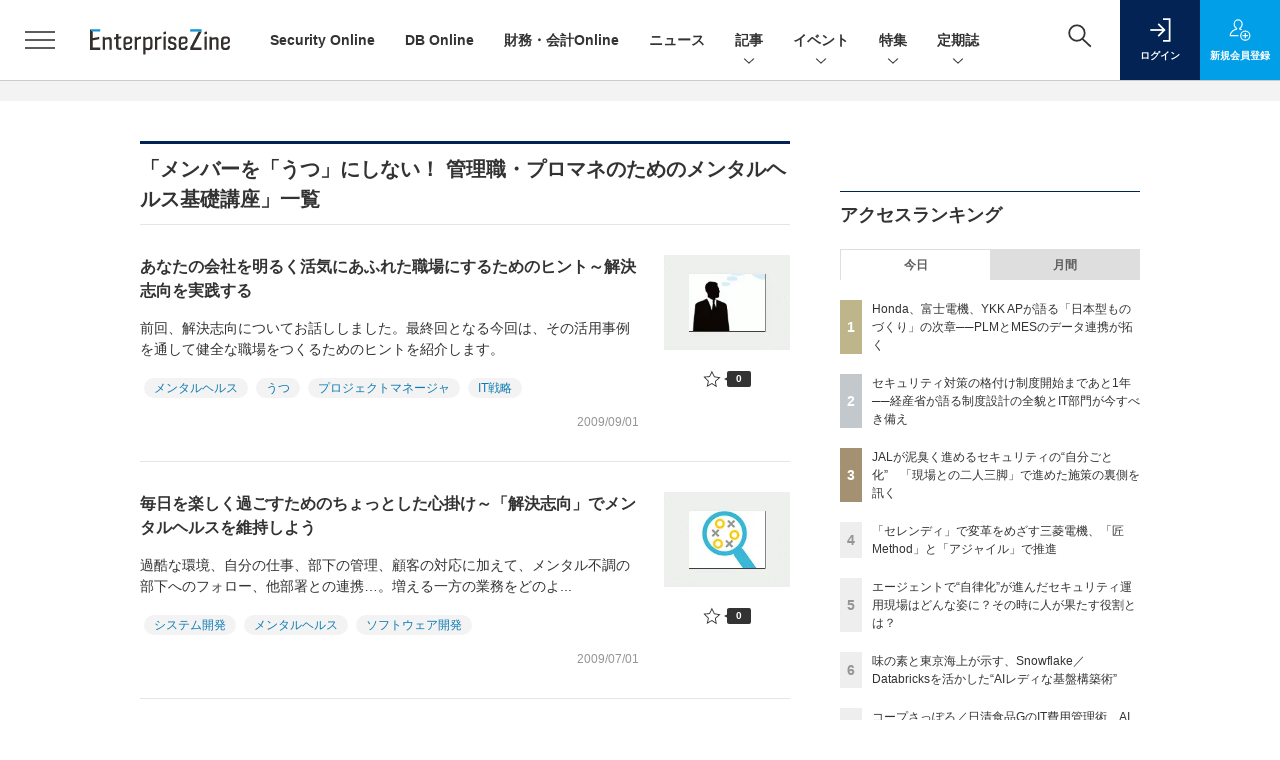

--- FILE ---
content_type: text/html; charset=utf-8
request_url: https://www.google.com/recaptcha/api2/aframe
body_size: 184
content:
<!DOCTYPE HTML><html><head><meta http-equiv="content-type" content="text/html; charset=UTF-8"></head><body><script nonce="tb6CjoImLJk187i5KQJvjQ">/** Anti-fraud and anti-abuse applications only. See google.com/recaptcha */ try{var clients={'sodar':'https://pagead2.googlesyndication.com/pagead/sodar?'};window.addEventListener("message",function(a){try{if(a.source===window.parent){var b=JSON.parse(a.data);var c=clients[b['id']];if(c){var d=document.createElement('img');d.src=c+b['params']+'&rc='+(localStorage.getItem("rc::a")?sessionStorage.getItem("rc::b"):"");window.document.body.appendChild(d);sessionStorage.setItem("rc::e",parseInt(sessionStorage.getItem("rc::e")||0)+1);localStorage.setItem("rc::h",'1769360814579');}}}catch(b){}});window.parent.postMessage("_grecaptcha_ready", "*");}catch(b){}</script></body></html>

--- FILE ---
content_type: text/javascript;charset=utf-8
request_url: https://api.cxense.com/public/widget/data?json=%7B%22context%22%3A%7B%22referrer%22%3A%22%22%2C%22categories%22%3A%7B%22testgroup%22%3A%2249%22%7D%2C%22parameters%22%3A%5B%7B%22key%22%3A%22userState%22%2C%22value%22%3A%22anon%22%7D%2C%7B%22key%22%3A%22testGroup%22%2C%22value%22%3A%2249%22%7D%2C%7B%22key%22%3A%22loadDelay%22%2C%22value%22%3A%222.3%22%7D%2C%7B%22key%22%3A%22testgroup%22%2C%22value%22%3A%2249%22%7D%5D%2C%22autoRefresh%22%3Afalse%2C%22url%22%3A%22https%3A%2F%2Fenterprisezine.jp%2Farticle%2Fcorner%2F83%22%2C%22browserTimezone%22%3A%220%22%7D%2C%22widgetId%22%3A%22a7ccb65591a7bb5cbd07b63e994afbf488460f35%22%2C%22user%22%3A%7B%22ids%22%3A%7B%22usi%22%3A%22mktzqpxe81p7hp83%22%7D%7D%2C%22prnd%22%3A%22mktzqpxeovd3xumu%22%7D&media=javascript&sid=1139585087115861189&widgetId=a7ccb65591a7bb5cbd07b63e994afbf488460f35&resizeToContentSize=true&useSecureUrls=true&usi=mktzqpxe81p7hp83&rnd=1438924959&prnd=mktzqpxeovd3xumu&tzo=0&callback=cXJsonpCB2
body_size: 4825
content:
/**/
cXJsonpCB2({"httpStatus":200,"response":{"items":[{"recs-image":"https://enterprisezine.jp/static/images/article/23405/23405_001list.jpg","description":"三菱電機が「モノを売って終わり」から脱却し、顧客や社会とつながり続ける新たな価値創出に挑む。「匠Method」とアジャイルが化学反応を起こした現場、老舗製造業の大転換の最前線を追う。Serendie(セレンディ)が生んだ共創の力とは何か。","collection":"EZ_記事/タイアップ記事","sho-publish-d":"20260115","title":"「セレンディ」で変革をめざす三菱電機、「匠Method」と「アジャイル」で推進","url":"https://enterprisezine.jp/article/detail/23405","dominantimage":"https://ez-cdn.shoeisha.jp/static/images/article/23405/23405_002.jpg","recs-rawtitle":"「セレンディ」で変革をめざす三菱電機、「匠Method」と「アジャイル」で推進 (1/3)|EnterpriseZine（エンタープライズジン）","dominantthumbnail":"https://content-thumbnail.cxpublic.com/content/dominantthumbnail/3bc7d8da3cf20d8f6e5f0c3ab1d9b8903cfe2a86.jpg?69682e86","campaign":"2","testId":"193","id":"3bc7d8da3cf20d8f6e5f0c3ab1d9b8903cfe2a86","placement":"6","click_url":"https://api.cxense.com/public/widget/click/[base64]","sho-article-type":"記事"},{"recs-image":"https://enterprisezine.jp/static/images/article/23551/23551_side.png","description":"IT部門の責任者にとって、長年の課題といえるのがサプライチェーンセキュリティの確保だ。取引先ごとに異なるチェックリスト、実効性が不透明な自己申告、受注企業への過度な負担──。こうした課題に対応すべく、経済産業省は現在、サプライチェーン強化に向けて企業のセキュリティ対策状況を格付けして可視化する制度の整備を進めており、2026年度末までの制度開始を目指している。2025年11月にエムオーテックスが主催したパートナー向けイベントでは、経済産業省 商務情報政策局 サイバーセキュリティ課 企画官の橋本勝国氏が日本のサプライチェーンセキュリティを取り巻く現況と同制度について講演を行った。その後の取材では、制度開始を急ぐ背景にある日本の課題や、IT部門が制度開始に向けて準備すべきことなどが語られた。","collection":"EZ_記事/タイアップ記事","sho-publish-d":"20260123","title":"セキュリティ対策の格付け制度開始まであと1年──経産省が語る制度設計の全貌とIT部門が今すべき備え","url":"https://enterprisezine.jp/article/detail/23551","dominantimage":"https://ez-cdn.shoeisha.jp/static/images/article/23551/23551_top.png","recs-rawtitle":"セキュリティ対策の格付け制度開始まであと1年──経産省が語る制度設計の全貌とIT部門が今すべき備え (1/3)|EnterpriseZine（エンタープライズジン）","dominantthumbnail":"https://content-thumbnail.cxpublic.com/content/dominantthumbnail/0fba45e2d5ee7f7785b9d67018d94c8e50f31a75.jpg?6972afe0","campaign":"2","testId":"193","id":"0fba45e2d5ee7f7785b9d67018d94c8e50f31a75","placement":"6","click_url":"https://api.cxense.com/public/widget/click/[base64]","sho-article-type":"記事"},{"recs-image":"https://enterprisezine.jp/static/images/article/23434/23434-arena.png","description":"本連載では、ITプロジェクトにおける様々な勘所を、実際の判例を題材として解説しています。今回と次回では、有名な「野村ホールディングス(以下、野村HD)と日本アイ・ビー・エム(以下、IBM)」の間で発生した損害賠償事件についてお話ししたいと思います。この裁判には数多くの論点があり、その中でも興味深い2点について考えていきましょう。まずは、「多段階契約におけるベンダーのシステム完成責任」についてです。","collection":"EZ_記事/タイアップ記事","sho-publish-d":"20260115","title":"「野村HD vs 日本IBM」の裁判から考えるベンダーのシステム完成責任、分割契約の場合はどうなる?","url":"https://enterprisezine.jp/article/detail/23434","dominantimage":"https://ez-cdn.shoeisha.jp/static/images/article/23434/23434-ogp.png","recs-rawtitle":"「野村HD vs 日本IBM」の裁判から考えるベンダーのシステム完成責任、分割契約の場合はどうなる？ (1/4)|EnterpriseZine（エンタープライズジン）","dominantthumbnail":"https://content-thumbnail.cxpublic.com/content/dominantthumbnail/4625b2e603b0170f01f0e64477e86dacb3c3ebe5.jpg?69682042","campaign":"2","testId":"193","id":"4625b2e603b0170f01f0e64477e86dacb3c3ebe5","placement":"6","click_url":"https://api.cxense.com/public/widget/click/[base64]","sho-article-type":"記事"}],"template":"              <section class=\"c-primarysection\">\n                <div class=\"c-primarysection_header\">\n                  <h2 class=\"c-primarysection_heading\">Spotlight</h2>\n                 <!-- <p class=\"c-secondarysection_heading_small\">AD</p> --> \n                </div>\n<div class=\"c-primarysection_body\">\n                  <div class=\"c-pickupindex\">\n                    <ul class=\"c-pickupindex_list\">\n<!--%\nvar dummy = \"\";\nvar items = data.response.items.slice(0, 3);\nfor (var i = 0; i < items.length; i++) {\n    var item = items[i];\n    var title = item['recs-rawtitle'].replace(\"｜ Biz/Zine（ビズジン）\",\"\");\n    title = title.replace(\"：ProductZine（プロダクトジン）\",\"\");\n　title = title.replace(\"：EnterpriseZine（エンタープライズジン）\", \"\")\n　title = title.replace(\"|EnterpriseZine（エンタープライズジン）\", \"\")\n    title = title.replace(/\\([0-9]+\\/[0-9]+\\)$/i,\"\");        \n    var publish_date = item['sho-publish-d'];\n    var recs_image = item['recs-image'].replace(/^http:\\/\\//i, 'https://');\n    recs_image = recs_image.replace(/^https:\\/\\/bizzine.jp/, 'https://bz-cdn.shoeisha.jp');\n    var flg_tieup = \"\"\n　if ((item['sho-article-tieup'] == 'タイアップ') || (item['sho-article-type'] == 'タイアップ')) {\n           flg_tieup = '(AD)';\n        }\n%-->                    \n\n                      <li class=\"c-pickupindex_listitem\">\n                        <div class=\"c-pickupindex_item\">\n                          <div class=\"c-pickupindex_item_img\"><img tmp:src=\"{{recs_image}}\" alt=\"\" width=\"200\" height=\"150\"></div>\n                          <div class=\"c-pickupindex_item_content\">\n                            <p class=\"c-pickupindex_item_heading\"><a tmp:id=\"{{cX.clickTracker(item.click_url)}}\" tmp:href=\"{{item.url}}\" tmp:target=\"_top\">{{title}}{{flg_tieup}}</a></p>\n                          </div>\n                        </div>\n                      </li>\n<!--%\n}\n%-->                      \n\n                    </ul>\n                  </div>\n                </div>\n\n</section>","style":"#cce-empty-element {margin: 20px auto;width: 100%;text-align: center;}","prnd":"mktzqpxeovd3xumu"}})

--- FILE ---
content_type: text/javascript;charset=utf-8
request_url: https://p1cluster.cxense.com/p1.js
body_size: 99
content:
cX.library.onP1('ifmw6c854gct3vjbw3lt9d1w6');


--- FILE ---
content_type: text/javascript;charset=utf-8
request_url: https://api.cxense.com/public/widget/data?json=%7B%22context%22%3A%7B%22referrer%22%3A%22%22%2C%22categories%22%3A%7B%22testgroup%22%3A%2249%22%7D%2C%22parameters%22%3A%5B%7B%22key%22%3A%22userState%22%2C%22value%22%3A%22anon%22%7D%2C%7B%22key%22%3A%22testGroup%22%2C%22value%22%3A%2249%22%7D%2C%7B%22key%22%3A%22loadDelay%22%2C%22value%22%3A%222.3%22%7D%2C%7B%22key%22%3A%22testgroup%22%2C%22value%22%3A%2249%22%7D%5D%2C%22autoRefresh%22%3Afalse%2C%22url%22%3A%22https%3A%2F%2Fenterprisezine.jp%2Farticle%2Fcorner%2F83%22%2C%22browserTimezone%22%3A%220%22%7D%2C%22widgetId%22%3A%22fd96b97830bedf42949ce6ee0e2fb72c747f23c3%22%2C%22user%22%3A%7B%22ids%22%3A%7B%22usi%22%3A%22mktzqpxe81p7hp83%22%7D%7D%2C%22prnd%22%3A%22mktzqpxeovd3xumu%22%7D&media=javascript&sid=1139585087115861189&widgetId=fd96b97830bedf42949ce6ee0e2fb72c747f23c3&resizeToContentSize=true&useSecureUrls=true&usi=mktzqpxe81p7hp83&rnd=1291246780&prnd=mktzqpxeovd3xumu&tzo=0&callback=cXJsonpCB3
body_size: 11250
content:
/**/
cXJsonpCB3({"httpStatus":200,"response":{"items":[{"recs-image":"https://enterprisezine.jp/static/images/article/23065/23065_001-1_list.jpg","description":"複雑化するハイブリッド・マルチクラウド環境で、企業はデータ活用とAI導入に大きな課題を抱えている。IBMは「ハイブリッド・バイ・デザイン」という強力なアプローチで、信頼できる生成AIとエンタープライズクラウド基盤を統合し、顧客のDXを加速させている。今回、この戦略の核心に迫るべく、日本IBMのイベントで来日した幹部、ロヒット・バドラニー氏とジェイソン・マギー氏を直撃した。両氏の講演と独自インタビューを通じ、IBMのハイブリッドクラウド戦略の本質と、AIがインフラにもたらす変革を掘り下げる。","collection":"EnterpriseZine","sho-publish-d":"20251111","title":"「ハイブリッド・バイ・デザイン」とは何か?──IBMが示すAI・マルチクラウド戦略","url":"https://enterprisezine.jp/article/detail/23065","dominantimage":"https://ez-cdn.shoeisha.jp/static/images/article/23065/23065_001.jpg","recs-rawtitle":"「ハイブリッド・バイ・デザイン」とは何か？──IBMが示すAI・マルチクラウド戦略 (1/3)|EnterpriseZine（エンタープライズジン）","dominantthumbnail":"https://content-thumbnail.cxpublic.com/content/dominantthumbnail/5a3dce8def17d545d76c64f61ba75d74739b52f4.jpg?694dee6d","campaign":"2","testId":"194","id":"5a3dce8def17d545d76c64f61ba75d74739b52f4","placement":"2","click_url":"https://api.cxense.com/public/widget/click/[base64]","sho-article-type":"記事"},{"recs-image":"https://enterprisezine.jp/static/images/article/23274/23274.png","description":"2025年は、重要インフラや有名企業を狙ったサイバー攻撃のニュースがかつてないほどに世間を騒がせました。人々のサイバーセキュリティに対する関心はますます高まっています。さらには攻撃者にAIが普及したことで、攻撃の大規模化・高度化、そして巧妙化も激しさを増しています。一方、防御側でもAI for Security/Security for AIの議論が加速したほか、能動的サイバー防御をはじめとした官民による制度の整備も大きく前進しました。今回はそんな1年の動きを踏まえ、セキュリティリーダー8名にインタビューを行い、2025年の振り返りと2026年の展望や関心事についてお伺いしました。","collection":"EnterpriseZine","sho-publish-d":"20251226","title":"【特集】セキュリティリーダー8名に聞く、2025年に得られた「教訓」 来年注目の脅威・技術動向は?","url":"https://enterprisezine.jp/article/detail/23274","dominantimage":"https://ez-cdn.shoeisha.jp/static/images/article/23274/23274-ogp001.png","recs-rawtitle":"【特集】セキュリティリーダー8名に聞く、2025年に得られた「教訓」　来年注目の脅威・技術動向は？ (1/4)|EnterpriseZine（エンタープライズジン）","dominantthumbnail":"https://content-thumbnail.cxpublic.com/content/dominantthumbnail/d628374e92791c404025215ec78d976a1ced9e03.jpg?694ddef4","campaign":"2","testId":"194","id":"d628374e92791c404025215ec78d976a1ced9e03","placement":"2","click_url":"https://api.cxense.com/public/widget/click/[base64]","sho-article-type":"記事"},{"recs-image":"https://enterprisezine.jp/static/images/article/23157/23157-arena.png","description":"「2025年の崖」の到来、AIエージェントの台頭、大企業に相次いだランサムウェア攻撃被害など、多様なトピックがIT業界を騒がせた2025年。DX推進やセキュリティの強化など、多くの命題に追われる企業が数多ある中、そのIT変革を間近で支えるITベンダーとコンサルティングファームは、この激動の一年をどう見ているのでしょうか。年末特別企画として、第一線を走り続ける6社に今年の総括・来年の抱負をうかがいました。","collection":"EnterpriseZine","sho-publish-d":"20251226","title":"【特集】ITベンダー&コンサル企業6社に聞く、2026年の展望 企業のIT変革を支えて見えた市場変化","url":"https://enterprisezine.jp/article/detail/23157","dominantimage":"https://ez-cdn.shoeisha.jp/static/images/article/23157/23157-top1.png","recs-rawtitle":"【特集】ITベンダー＆コンサル企業6社に聞く、2026年の展望　企業のIT変革を支えて見えた市場変化 (1/3)|EnterpriseZine（エンタープライズジン）","dominantthumbnail":"https://content-thumbnail.cxpublic.com/content/dominantthumbnail/5243ce6ef7a8e6b7b560c9e23abe79cf3149ed4b.jpg?694dd06c","campaign":"2","testId":"194","id":"5243ce6ef7a8e6b7b560c9e23abe79cf3149ed4b","placement":"2","click_url":"https://api.cxense.com/public/widget/click/[base64]","sho-article-type":"記事"},{"recs-image":"https://enterprisezine.jp/static/images/article/23275/23275.png","description":"生成AIが台頭したかと思えば、今や人とエージェントが協働する「AIエージェント時代」が到来しつつある今日。2025年も、AIは驚くべきスピードで進化を続けました。ITベンダーから次々と新たなAIプロダクトや構想が発表されているほか、世界中で新興AIカンパニーも次々と登場しています。そして、日本企業でのAI利活用においても様々な事例が出てきており、これらが将来の競争力や成長力を左右することになるでしょう。そこで、年末特別企画として、AIカンパニーからはPKSHA Technologyとセールスフォース・ジャパンに、そしてユーザー側からはソニーグループとダイハツ工業に、2025年の振り返りと2026の抱負についてインタビューを実施しました。2026年のAI進化と活用は、どのような方向に向かうのでしょうか。","collection":"EnterpriseZine","sho-publish-d":"20251226","title":"【特集】PKSHA・セールスフォース代表/ソニー・ダイハツAI推進リーダーに聞く2026年の抱負と予測","url":"https://enterprisezine.jp/article/detail/23275","dominantimage":"https://ez-cdn.shoeisha.jp/static/images/article/23275/23275ogp.png","recs-rawtitle":"【特集】PKSHA・セールスフォース代表／ソニー・ダイハツAI推進リーダーに聞く2026年の抱負と予測 (1/2)|EnterpriseZine（エンタープライズジン）","dominantthumbnail":"https://content-thumbnail.cxpublic.com/content/dominantthumbnail/f6f6115dda7421d5c5a69a82263469f3d15cceed.jpg?694dc548","campaign":"2","testId":"194","id":"f6f6115dda7421d5c5a69a82263469f3d15cceed","placement":"2","click_url":"https://api.cxense.com/public/widget/click/[base64]","sho-article-type":"記事"},{"recs-image":"https://enterprisezine.jp/static/images/article/23273/23273_side1.png","description":"生成AIがビジネスで本格的に活用されるようになったかと思えば、新たなAIエージェントが各社から続々と登場し、AIを取り巻く環境が変わり続けた2025年。その盛り上がりと同時に、AIの根幹として重要性が再認識されつつあるのが「データ」です。企業内のデータをこれまで以上に“深く”活用し、真の意味で変革を成し遂げていくためには、AIのためのデータ環境を整えていくことが欠かせません。そこで今回は、年末特別企画として、2025年を通して「データ」と正面から向き合い、データ活用の最前線を走り続けてきた6名のリーダーに、2025年の振り返りと2026年の展望についてメールインタビューを実施。彼らは2025年をどう捉え、2026年に向けて何を見据えているのでしょうか。","collection":"EnterpriseZine","sho-publish-d":"20251225","title":"【特集】激動の「AIエージェント元年」にデータと向き合い続けた6名に聞く、1年の振り返りと来年の展望","url":"https://enterprisezine.jp/article/detail/23273","dominantimage":"https://ez-cdn.shoeisha.jp/static/images/article/23273/23273_top1.png","recs-rawtitle":"【特集】激動の「AIエージェント元年」にデータと向き合い続けた6名に聞く、1年の振り返りと来年の展望 (1/3)|EnterpriseZine（エンタープライズジン）","dominantthumbnail":"https://content-thumbnail.cxpublic.com/content/dominantthumbnail/d20aaa6a2024a82245a3857b97761f6a97ff58c4.jpg?694c70c2","campaign":"2","testId":"194","id":"d20aaa6a2024a82245a3857b97761f6a97ff58c4","placement":"2","click_url":"https://api.cxense.com/public/widget/click/[base64]","sho-article-type":"記事"},{"recs-image":"https://enterprisezine.jp/static/images/article/23272/23272_side.png","description":"経済産業省が2018年の『DXレポート』で指摘した「2025年の崖」──問題提起から7年が経ち、岐路になる一年を終え、まもなく新年を迎えます。レガシーシステムからの脱却や人材育成に奮闘してきた成果が実を結び、AIの技術進展も相まってさらなる高みが見えた企業もあれば、これからという企業もあるでしょう。変化が激しく、様々な要因が複雑に絡み合う時代だからこそ、企業の変革の先頭に立つリーダーの決意が明暗を分けると言えます。そんな一年をCIO/CDO/CTOといったITリーダーたちはどのように振り返るのでしょうか。EnterpriseZine編集部が実施した、6人のキーパーソンのメールインタビューを紹介します。","collection":"EnterpriseZine","sho-publish-d":"20251224","title":"【特集】CIO/CDO/CTOの6人に聞く、“岐路の一年”で得た手応えと展望──データ活用は次の段階へ","url":"https://enterprisezine.jp/article/detail/23272","dominantimage":"https://ez-cdn.shoeisha.jp/static/images/article/23272/23272_top.png","recs-rawtitle":"【特集】CIO/CDO/CTOの6人に聞く、“岐路の一年”で得た手応えと展望──データ活用は次の段階へ (1/2)|EnterpriseZine（エンタープライズジン）","dominantthumbnail":"https://content-thumbnail.cxpublic.com/content/dominantthumbnail/b4282b5f7adda8ef2ff432703e4b00e4558cf4f3.jpg?694b3c51","campaign":"2","testId":"194","id":"b4282b5f7adda8ef2ff432703e4b00e4558cf4f3","placement":"2","click_url":"https://api.cxense.com/public/widget/click/[base64]","sho-article-type":"記事"},{"recs-image":"https://enterprisezine.jp/static/images/article/23131/23131_400re.png","description":"「開示の質」が問われたサステナビリティ報告、「実務への実装」が試された生成AI、そして、「不確実性」を前提とした経営戦略の策定・実行......2025年は、待ったなしの課題に財務・会計部門が真正面から向き合った一年でした。従来の価値基準や業務プロセスが根底から見直される中、多くのリーダーが変革のプレッシャーと手応えを同時に感じたことでしょう。また、EnterpriseZine編集部では『財務・会計Online』を立ち上げました。そこで今年は、各社の第一線で奮闘する有識者やCFOなどのリーダーたちにメールインタビューを実施。激動の2025年をいかに乗り越え、2026年をどのような戦略で迎えるのか。その総括と展望をお届けします。","collection":"EnterpriseZine","sho-publish-d":"20251224","title":"【特集】財務・会計のキーパーソン5人に聞く──経済・テック・監査・実務のプロが2026年を見通す","url":"https://enterprisezine.jp/article/detail/23131","dominantimage":"https://ez-cdn.shoeisha.jp/static/images/article/23131/23131_1200re2.png","recs-rawtitle":"【特集】財務・会計のキーパーソン5人に聞く──経済・テック・監査・実務のプロが2026年を見通す (1/2)|EnterpriseZine（エンタープライズジン）","dominantthumbnail":"https://content-thumbnail.cxpublic.com/content/dominantthumbnail/7febf610d1c8257614df1bd569acabf33b3f810b.jpg?694b2def","campaign":"2","testId":"194","id":"7febf610d1c8257614df1bd569acabf33b3f810b","placement":"2","click_url":"https://api.cxense.com/public/widget/click/[base64]","sho-article-type":"記事"},{"recs-image":"https://enterprisezine.jp/static/images/article/23240/23240-arena.png","description":"データマネジメントの要と言われるデータ品質。頻繁なメンテナンスが必要となる見込み客のデータを、組織全体できれいな状態のまま維持する努力を続けてきたのがNECだ。「AIの真価は、地道なデータ整備にこそ宿る」と断言する自信の裏側で、どんな努力を続けてきたのか。関係者に訊いた。","collection":"EnterpriseZine","sho-publish-d":"20251224","title":"顧客マスタデータをクレンジング率「99.7%」で維持するNEC、AIエージェント活用も進む同社の挑戦","url":"https://enterprisezine.jp/article/detail/23240","dominantimage":"https://ez-cdn.shoeisha.jp/static/images/article/23240/23240-top.png","recs-rawtitle":"顧客マスタデータをクレンジング率「99.7％」で維持するNEC、AIエージェント活用も進む同社の挑戦 (1/4)|EnterpriseZine（エンタープライズジン）","dominantthumbnail":"https://content-thumbnail.cxpublic.com/content/dominantthumbnail/c49489572f8e25db6cd0bb3443ead59bb7f92023.jpg?694b277e","campaign":"2","testId":"194","id":"c49489572f8e25db6cd0bb3443ead59bb7f92023","placement":"2","click_url":"https://api.cxense.com/public/widget/click/[base64]","sho-article-type":"記事"}],"template":"                  <div class=\"c-featureindex\">\n                    <ul class=\"c-featureindex_list row row-cols-1 row-cols-sm-2 row-cols-md-4 gx-4 gy-4 gy-md-5\">\n          <!--%\n          var dummy = \"\";\n\t\t  var items = data.response.items;\n\t\t  for (var i = 0; i < 8; i++) {\n  \t\t\tvar item = items[i];\n                var title = item['recs-rawtitle'].replace(\"｜ Biz/Zine（ビズジン）\",\"\").replace(\"｜翔泳社の本\",\"\").replace(\"：EnterpriseZine（エンタープライズジン）\",\"\").replace(\"|EnterpriseZine（エンタープライズジン）\",\"\").replace(\"：MarkeZine（マーケジン）\",\"\");\n                title = title.replace(/\\([0-9]+\\/[0-9]+\\)$/i,\"\");              \n                var publish_date = item['sho-publish-d'];\n                var recs_image = item['recs-image'].replace(/^http:\\/\\//i, 'https://');\n                recs_image = recs_image.replace(/^https:\\/\\/bizzine.jp/, 'https://bz-cdn.shoeisha.jp');\n                var click_url = cX.clickTracker(item.click_url);\n                var flg_tieup = \"\"\n\t\t\t　if ((item['sho-article-tieup'] == 'タイアップ') || (item['sho-article-type'] == 'タイアップ')) {\n                \tflg_tieup = '(AD)';}\n            %-->                    \n                      <li class=\"c-featureindex_listitem\">\n                        <div class=\"c-featureindex_item\">\n                          <div class=\"c-featureindex_item_img\">\n                            <p><img tmp:src=\"{{recs_image}}\"  alt=\"\" width=\"200\" height=\"150\" class=\"\"></p>\n                           </div>\n                            \n                          <div class=\"c-featureindex_item_content\">\n                            <p class=\"c-featureindex_item_heading\"><a tmp:id=\"{{click_url}}\" tmp:href=\"{{item.url}}\" tmp:target=\"_top\">{{title}}{{flg_tieup}}</a></p>\n                          </div>\n                        </div>\n                      </li>\n          <!--%\n          }\n\t      %-->            \n                            </ul>\n                            </div>","style":"@import url('https://fonts.googleapis.com/css2?family=Roboto&display=swap');\n\n.cx-flex-module[data-cx_987o] {\n    --cx-columns: 4;\n    --cx-item-gap: 4px;\n    --cx-image-height: 220px;\n    --cx-background-color: #FFF;\n    --cx-text-color: #555;\n    --cx-text-hover-color: #000;\n    --cx-font-size: 15px;\n    --cx-font-family: 'Roboto', arial, helvetica, sans-serif;\n    --cx-item-width: calc(100% / var(--cx-columns));\n    display: flex;\n    flex-wrap: wrap;\n    justify-content: space-evenly;\n    background: var(--cx-background-color);\n    padding: var(--cx-item-gap);\n}\n\n.cx-flex-module[data-cx_987o] .cx-item {\n    width: calc(var(--cx-item-width) - var(--cx-columns) * var(--cx-item-gap));\n    margin: var(--cx-item-gap) var(--cx-item-gap) calc(2 * var(--cx-item-gap)) var(--cx-item-gap);\n    flex-grow: 1;\n    display: block;\n    text-decoration: none;\n}\n\n.cx-flex-module[data-cx_987o] .cx-item.text-only {\n    background: #FAFAFA;\n    padding: 15px;\n    box-sizing: border-box;\n}\n\n.cx-flex-module[data-cx_987o] img {\n    width: 100%;\n    height: var(--cx-image-height);\n    -o-object-fit: cover;\n       object-fit: cover;\n    background: #EFEFEF;\n}\n\n.cx-flex-module[data-cx_987o] .cx-item h3 {\n    font-family: var(--cx-font-family);\n    font-size: var(--cx-font-size);\n    font-weight: bold;\n    color: var(--cx-text-color);\n    line-height: 1.3;\n    padding: 0;\n    margin: 0;\n}\n\n.cx-flex-module[data-cx_987o] .cx-item.text-only span {\n    font-family: var(--cx-font-family);\n    font-size: 90%;\n    color: var(--cx-text-color);\n    filter: opacity(0.5);\n    margin: 5px 0;\n    line-height: 1.3;\n}\n\n.cx-flex-module[data-cx_987o] .cx-item:hover {\n    opacity: 0.95;\n}\n\n.cx-flex-module[data-cx_987o] .cx-item:hover h3 {\n    color: var(--cx-text-hover-color);\n}\n\n@media screen and (max-width: 600px) {\n    .cx-flex-module[data-cx_987o] .cx-item {\n        width: calc(100% - 4 * var(--cx-item-gap));\n        height: unset;\n        margin: var(--cx-item-gap) calc(2 * var(--cx-item-gap));\n    }\n\n    .cx-flex-module[data-cx_987o] .cx-item h3 {\n        font-size: 5vw;\n    }\n\n    .cx-flex-module[data-cx_987o] img {\n        height: unset;\n    }\n}\n\n/* IE10+ */\n\n@media screen\\0 {\n    .cx-flex-module[data-cx_987o] {\n        background: #FFF;\n        padding: 4px;\n    }\n\n    .cx-flex-module[data-cx_987o] .cx-item {\n        width: calc(33% - 12px);\n        margin: 4px;\n    }\n\n    .cx-flex-module[data-cx_987o] img {\n        min-height: auto;\n    }\n\n    .cx-flex-module[data-cx_987o] .cx-item h3 {\n        font-family: Roboto, arial, helvetica, sans-serif;\n        font-size: 14px;\n        color: #555;\n        margin: 5px 0;\n    }\n\n    .cx-flex-module[data-cx_987o] .cx-item:hover h3 {\n        color: #000;\n    }\n\n    .cx-flex-module[data-cx_987o] .cx-item.text-only span {\n        font-family: Roboto, arial, helvetica, sans-serif;\n        color: #AAA;\n    }\n}\n","head":"    function separate(num){\n    \treturn String(num).replace( /(\\d)(?=(\\d\\d\\d)+(?!\\d))/g, '$1,');\n\t}\n","prnd":"mktzqpxeovd3xumu"}})

--- FILE ---
content_type: text/javascript;charset=utf-8
request_url: https://id.cxense.com/public/user/id?json=%7B%22identities%22%3A%5B%7B%22type%22%3A%22ckp%22%2C%22id%22%3A%22mktzqpxe81p7hp83%22%7D%2C%7B%22type%22%3A%22lst%22%2C%22id%22%3A%22ifmw6c854gct3vjbw3lt9d1w6%22%7D%2C%7B%22type%22%3A%22cst%22%2C%22id%22%3A%22ifmw6c854gct3vjbw3lt9d1w6%22%7D%5D%7D&callback=cXJsonpCB8
body_size: 189
content:
/**/
cXJsonpCB8({"httpStatus":200,"response":{"userId":"cx:3ro4rolwnoiw12kdxdnu82xcwb:123s65dqmedzd","newUser":true}})